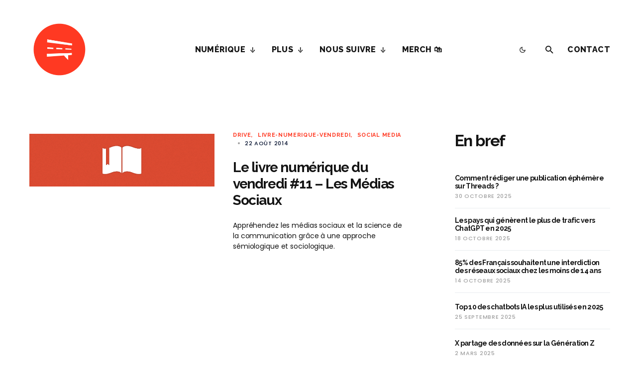

--- FILE ---
content_type: text/html; charset=UTF-8
request_url: https://boulevardduweb.com/tag/comprendre-les-medias-sociaux/
body_size: 20839
content:
<!doctype html>
<html lang="fr-FR" prefix="og: http://ogp.me/ns# fb: http://ogp.me/ns/fb#">
<head>
	<meta charset="UTF-8" />
	<meta name="viewport" content="width=device-width, initial-scale=1" />
	<link rel="profile" href="https://gmpg.org/xfn/11" />

	<meta name='robots' content='index, follow, max-image-preview:large, max-snippet:-1, max-video-preview:-1' />

<!-- Powered by Social Snap v1.4 - https://socialsnap.com/ -->
<meta property="og:type" content="article">
<meta property="og:title" content="">
<meta property="og:description" content="">
<meta property="og:url" content="https://boulevardduweb.com/tag/comprendre-les-medias-sociaux/">
<meta property="og:site_name" content="Boulevard du Web">
<meta property="og:updated_time" content="2014-09-05T07:18:31+04:00">
<meta property="article:publisher" content="https://www.facebook.com/bldweb">
<meta property="article:author" content="https://www.facebook.com/explorateur.digital.reunion/">
<meta property="og:image" content="">
<meta property="article:published_time" content="2014-08-22T10:57:10+04:00">
<meta property="article:modified_time" content="2014-09-05T07:18:31+04:00">
<meta property="fb:app_id" content="1923155921341058">
<!-- Powered by Social Snap v1.4 - https://socialsnap.com/ -->


	<!-- This site is optimized with the Yoast SEO plugin v25.6 - https://yoast.com/wordpress/plugins/seo/ -->
	<title>Archives des comprendre les médias sociaux - Boulevard du Web</title>
	<link rel="canonical" href="https://boulevardduweb.com/tag/comprendre-les-medias-sociaux/" />
	<meta property="og:locale" content="fr_FR" />
	<meta property="og:type" content="article" />
	<meta property="og:title" content="Archives des comprendre les médias sociaux - Boulevard du Web" />
	<meta property="og:url" content="https://boulevardduweb.com/tag/comprendre-les-medias-sociaux/" />
	<meta property="og:site_name" content="Boulevard du Web" />
	<meta property="og:image" content="https://boulevardduweb.com/wp-content/uploads/2021/08/fond-1024x576.png" />
	<meta property="og:image:width" content="1024" />
	<meta property="og:image:height" content="576" />
	<meta property="og:image:type" content="image/png" />
	<meta name="twitter:card" content="summary_large_image" />
	<meta name="twitter:site" content="@bldweb" />
	<!-- / Yoast SEO plugin. -->


<link rel='dns-prefetch' href='//www.googletagmanager.com' />
<link rel='dns-prefetch' href='//fonts.googleapis.com' />
<link href='https://fonts.gstatic.com' crossorigin rel='preconnect' />
<link rel="alternate" type="application/rss+xml" title="Boulevard du Web &raquo; Flux" href="https://boulevardduweb.com/feed/" />
<link rel="alternate" type="application/rss+xml" title="Boulevard du Web &raquo; Flux des commentaires" href="https://boulevardduweb.com/comments/feed/" />
<link rel="alternate" type="application/rss+xml" title="Boulevard du Web &raquo; Flux de l’étiquette comprendre les médias sociaux" href="https://boulevardduweb.com/tag/comprendre-les-medias-sociaux/feed/" />
<script>
window._wpemojiSettings = {"baseUrl":"https:\/\/s.w.org\/images\/core\/emoji\/15.0.3\/72x72\/","ext":".png","svgUrl":"https:\/\/s.w.org\/images\/core\/emoji\/15.0.3\/svg\/","svgExt":".svg","source":{"concatemoji":"https:\/\/boulevardduweb.com\/wp-includes\/js\/wp-emoji-release.min.js?ver=6.6.4"}};
/*! This file is auto-generated */
!function(i,n){var o,s,e;function c(e){try{var t={supportTests:e,timestamp:(new Date).valueOf()};sessionStorage.setItem(o,JSON.stringify(t))}catch(e){}}function p(e,t,n){e.clearRect(0,0,e.canvas.width,e.canvas.height),e.fillText(t,0,0);var t=new Uint32Array(e.getImageData(0,0,e.canvas.width,e.canvas.height).data),r=(e.clearRect(0,0,e.canvas.width,e.canvas.height),e.fillText(n,0,0),new Uint32Array(e.getImageData(0,0,e.canvas.width,e.canvas.height).data));return t.every(function(e,t){return e===r[t]})}function u(e,t,n){switch(t){case"flag":return n(e,"\ud83c\udff3\ufe0f\u200d\u26a7\ufe0f","\ud83c\udff3\ufe0f\u200b\u26a7\ufe0f")?!1:!n(e,"\ud83c\uddfa\ud83c\uddf3","\ud83c\uddfa\u200b\ud83c\uddf3")&&!n(e,"\ud83c\udff4\udb40\udc67\udb40\udc62\udb40\udc65\udb40\udc6e\udb40\udc67\udb40\udc7f","\ud83c\udff4\u200b\udb40\udc67\u200b\udb40\udc62\u200b\udb40\udc65\u200b\udb40\udc6e\u200b\udb40\udc67\u200b\udb40\udc7f");case"emoji":return!n(e,"\ud83d\udc26\u200d\u2b1b","\ud83d\udc26\u200b\u2b1b")}return!1}function f(e,t,n){var r="undefined"!=typeof WorkerGlobalScope&&self instanceof WorkerGlobalScope?new OffscreenCanvas(300,150):i.createElement("canvas"),a=r.getContext("2d",{willReadFrequently:!0}),o=(a.textBaseline="top",a.font="600 32px Arial",{});return e.forEach(function(e){o[e]=t(a,e,n)}),o}function t(e){var t=i.createElement("script");t.src=e,t.defer=!0,i.head.appendChild(t)}"undefined"!=typeof Promise&&(o="wpEmojiSettingsSupports",s=["flag","emoji"],n.supports={everything:!0,everythingExceptFlag:!0},e=new Promise(function(e){i.addEventListener("DOMContentLoaded",e,{once:!0})}),new Promise(function(t){var n=function(){try{var e=JSON.parse(sessionStorage.getItem(o));if("object"==typeof e&&"number"==typeof e.timestamp&&(new Date).valueOf()<e.timestamp+604800&&"object"==typeof e.supportTests)return e.supportTests}catch(e){}return null}();if(!n){if("undefined"!=typeof Worker&&"undefined"!=typeof OffscreenCanvas&&"undefined"!=typeof URL&&URL.createObjectURL&&"undefined"!=typeof Blob)try{var e="postMessage("+f.toString()+"("+[JSON.stringify(s),u.toString(),p.toString()].join(",")+"));",r=new Blob([e],{type:"text/javascript"}),a=new Worker(URL.createObjectURL(r),{name:"wpTestEmojiSupports"});return void(a.onmessage=function(e){c(n=e.data),a.terminate(),t(n)})}catch(e){}c(n=f(s,u,p))}t(n)}).then(function(e){for(var t in e)n.supports[t]=e[t],n.supports.everything=n.supports.everything&&n.supports[t],"flag"!==t&&(n.supports.everythingExceptFlag=n.supports.everythingExceptFlag&&n.supports[t]);n.supports.everythingExceptFlag=n.supports.everythingExceptFlag&&!n.supports.flag,n.DOMReady=!1,n.readyCallback=function(){n.DOMReady=!0}}).then(function(){return e}).then(function(){var e;n.supports.everything||(n.readyCallback(),(e=n.source||{}).concatemoji?t(e.concatemoji):e.wpemoji&&e.twemoji&&(t(e.twemoji),t(e.wpemoji)))}))}((window,document),window._wpemojiSettings);
</script>
<style id='wp-emoji-styles-inline-css'>

	img.wp-smiley, img.emoji {
		display: inline !important;
		border: none !important;
		box-shadow: none !important;
		height: 1em !important;
		width: 1em !important;
		margin: 0 0.07em !important;
		vertical-align: -0.1em !important;
		background: none !important;
		padding: 0 !important;
	}
</style>
<link rel='stylesheet' id='wp-block-library-css' href='https://boulevardduweb.com/wp-includes/css/dist/block-library/style.min.css?ver=6.6.4' media='all' />
<style id='activitypub-follow-me-style-inline-css'>
body.modal-open{overflow:hidden}.activitypub-modal__overlay{align-items:center;background-color:rgba(0,0,0,.5);bottom:0;color:initial;display:flex;justify-content:center;left:0;padding:1rem;position:fixed;right:0;top:0;z-index:100000}.activitypub-modal__overlay.compact{align-items:flex-start;background-color:transparent;bottom:auto;justify-content:flex-start;left:auto;padding:0;position:absolute;right:auto;top:auto;z-index:100}.activitypub-modal__overlay[hidden]{display:none}.activitypub-modal__frame{animation:activitypub-modal-appear .2s ease-out;background-color:var(--wp--preset--color--white,#fff);border-radius:8px;box-shadow:0 5px 15px rgba(0,0,0,.3);display:flex;flex-direction:column;max-height:calc(100vh - 2rem);max-width:660px;overflow:hidden;width:100%}.compact .activitypub-modal__frame{box-shadow:0 2px 8px rgba(0,0,0,.1);max-height:300px;max-width:-moz-min-content;max-width:min-content;min-width:250px;width:auto}.activitypub-modal__header{align-items:center;border-bottom:1px solid var(--wp--preset--color--light-gray,#f0f0f0);display:flex;flex-shrink:0;justify-content:space-between;padding:2rem 2rem 1.5rem}.compact .activitypub-modal__header{display:none}.activitypub-modal__header .activitypub-modal__close{align-items:center;border:none;cursor:pointer;display:flex;justify-content:center;padding:.5rem;width:auto}.activitypub-modal__header .activitypub-modal__close:active{border:none;padding:.5rem}.activitypub-modal__title{font-size:130%;font-weight:600;line-height:1.4;margin:0!important}.activitypub-modal__content{overflow-y:auto}@keyframes activitypub-modal-appear{0%{opacity:0;transform:translateY(20px)}to{opacity:1;transform:translateY(0)}}.activitypub-follow-me-block-wrapper{display:block;margin:1rem 0;position:relative}.activitypub-follow-me-block-wrapper .activitypub-profile{padding:1rem 0}.activitypub-follow-me-block-wrapper .activitypub-profile__body{display:flex;flex-wrap:wrap}.activitypub-follow-me-block-wrapper .activitypub-profile__avatar{border-radius:50%;height:75px;margin-right:1rem;-o-object-fit:cover;object-fit:cover;width:75px}.activitypub-follow-me-block-wrapper .activitypub-profile__content{align-items:center;display:flex;flex:1;flex-wrap:wrap;justify-content:space-between;min-width:0}.activitypub-follow-me-block-wrapper .activitypub-profile__info{display:block;flex:1;min-width:0}.activitypub-follow-me-block-wrapper .activitypub-profile__name{font-size:1.25em;overflow:hidden;text-overflow:ellipsis;white-space:nowrap}.activitypub-follow-me-block-wrapper .activitypub-profile__handle,.activitypub-follow-me-block-wrapper .activitypub-profile__name{color:inherit;line-height:1.2;overflow:hidden;text-overflow:ellipsis;white-space:nowrap}.activitypub-follow-me-block-wrapper .activitypub-profile div.wp-block-button{align-items:center;display:flex;margin:0 0 0 1rem}.activitypub-follow-me-block-wrapper .activitypub-profile .wp-block-button__link{margin:0}.activitypub-follow-me-block-wrapper .activitypub-profile .is-small{font-size:.8rem;padding:.25rem .5rem}.activitypub-follow-me-block-wrapper .activitypub-profile .is-compact{font-size:.9rem;padding:.4rem .8rem}.activitypub-follow-me-block-wrapper:not(.is-style-button-only):not(.is-style-profile) .activitypub-profile__bio,.activitypub-follow-me-block-wrapper:not(.is-style-button-only):not(.is-style-profile) .activitypub-profile__stats{display:none}.activitypub-follow-me-block-wrapper.is-style-button-only .activitypub-profile{padding:0}.activitypub-follow-me-block-wrapper.is-style-button-only .activitypub-profile__body{display:block;padding:0}.activitypub-follow-me-block-wrapper.is-style-button-only .activitypub-profile__content{display:inline}.activitypub-follow-me-block-wrapper.is-style-button-only div.wp-block-button{display:inline-block;margin:0}.activitypub-follow-me-block-wrapper.is-style-button-only .activitypub-profile__avatar,.activitypub-follow-me-block-wrapper.is-style-button-only .activitypub-profile__bio,.activitypub-follow-me-block-wrapper.is-style-button-only .activitypub-profile__handle,.activitypub-follow-me-block-wrapper.is-style-button-only .activitypub-profile__name,.activitypub-follow-me-block-wrapper.is-style-button-only .activitypub-profile__stats{display:none}.activitypub-follow-me-block-wrapper.is-style-profile{border-radius:8px;box-shadow:0 2px 8px rgba(0,0,0,.1);overflow:hidden}.activitypub-follow-me-block-wrapper.is-style-profile .activitypub-profile,.activitypub-follow-me-block-wrapper.is-style-profile.has-background .activitypub-profile{padding:0}.activitypub-follow-me-block-wrapper.is-style-profile .activitypub-profile__header{background-color:#ccc;background-position:50%;background-size:cover;height:120px;width:100%}.activitypub-follow-me-block-wrapper.is-style-profile .activitypub-profile__body{padding:1rem}.activitypub-follow-me-block-wrapper.is-style-profile .activitypub-profile__avatar{height:64px;width:64px}.activitypub-follow-me-block-wrapper.is-style-profile .activitypub-profile__content{flex:1;min-width:0}.activitypub-follow-me-block-wrapper.is-style-profile .activitypub-profile__name{margin-bottom:.25rem}.activitypub-follow-me-block-wrapper.is-style-profile .activitypub-profile__bio{font-size:90%;line-height:1.4;margin-top:16px;width:100%}.activitypub-follow-me-block-wrapper.is-style-profile .activitypub-profile__bio p{margin:0 0 .5rem}.activitypub-follow-me-block-wrapper.is-style-profile .activitypub-profile__bio p:last-child{margin-bottom:0}.activitypub-follow-me-block-wrapper.is-style-profile .activitypub-profile__stats{display:flex;font-size:.9em;gap:16px;margin-top:1rem;width:100%}.activitypub-follow-me-block-wrapper.has-background .activitypub-profile,.activitypub-follow-me-block-wrapper.has-border .activitypub-profile{padding-left:1rem;padding-right:1rem}.activitypub-dialog__section{border-bottom:1px solid var(--wp--preset--color--light-gray,#f0f0f0);padding:1.5rem 2rem}.activitypub-dialog__section:last-child{border-bottom:none;padding-bottom:2rem}.activitypub-dialog__section h4{font-size:110%;margin-bottom:.5rem;margin-top:0}.activitypub-dialog__description{color:inherit;font-size:95%;margin-bottom:1rem}.activitypub-dialog__button-group{display:flex;margin-bottom:.5rem;width:100%}.activitypub-dialog__button-group input[type]{border:1px solid var(--wp--preset--color--gray,#e2e4e7);border-radius:4px 0 0 4px;flex:1;line-height:1;margin:0}.activitypub-dialog__button-group input[type]::-moz-placeholder{opacity:.5}.activitypub-dialog__button-group input[type]::placeholder{opacity:.5}.activitypub-dialog__button-group input[type][aria-invalid=true]{border-color:var(--wp--preset--color--vivid-red)}.activitypub-dialog__button-group button{border-radius:0 4px 4px 0!important;margin-left:-1px!important;min-width:22.5%;width:auto}.activitypub-dialog__error{color:var(--wp--preset--color--vivid-red);font-size:90%;margin-top:.5rem}

</style>
<link rel='stylesheet' id='activitypub-followers-style-css' href='https://boulevardduweb.com/wp-content/plugins/activitypub/build/followers/style-index.css?ver=2.0.1' media='all' />
<style id='activitypub-reactions-style-inline-css'>
body.modal-open{overflow:hidden}.activitypub-modal__overlay{align-items:center;background-color:rgba(0,0,0,.5);bottom:0;color:initial;display:flex;justify-content:center;left:0;padding:1rem;position:fixed;right:0;top:0;z-index:100000}.activitypub-modal__overlay.compact{align-items:flex-start;background-color:transparent;bottom:auto;justify-content:flex-start;left:auto;padding:0;position:absolute;right:auto;top:auto;z-index:100}.activitypub-modal__overlay[hidden]{display:none}.activitypub-modal__frame{animation:activitypub-modal-appear .2s ease-out;background-color:var(--wp--preset--color--white,#fff);border-radius:8px;box-shadow:0 5px 15px rgba(0,0,0,.3);display:flex;flex-direction:column;max-height:calc(100vh - 2rem);max-width:660px;overflow:hidden;width:100%}.compact .activitypub-modal__frame{box-shadow:0 2px 8px rgba(0,0,0,.1);max-height:300px;max-width:-moz-min-content;max-width:min-content;min-width:250px;width:auto}.activitypub-modal__header{align-items:center;border-bottom:1px solid var(--wp--preset--color--light-gray,#f0f0f0);display:flex;flex-shrink:0;justify-content:space-between;padding:2rem 2rem 1.5rem}.compact .activitypub-modal__header{display:none}.activitypub-modal__header .activitypub-modal__close{align-items:center;border:none;cursor:pointer;display:flex;justify-content:center;padding:.5rem;width:auto}.activitypub-modal__header .activitypub-modal__close:active{border:none;padding:.5rem}.activitypub-modal__title{font-size:130%;font-weight:600;line-height:1.4;margin:0!important}.activitypub-modal__content{overflow-y:auto}@keyframes activitypub-modal-appear{0%{opacity:0;transform:translateY(20px)}to{opacity:1;transform:translateY(0)}}.wp-block-activitypub-reactions{margin-bottom:2rem;margin-top:2rem;position:relative}.wp-block-activitypub-reactions.has-background,.wp-block-activitypub-reactions.has-border{box-sizing:border-box;padding:2rem}.wp-block-activitypub-reactions .activitypub-reactions{display:flex;flex-direction:column;flex-wrap:wrap}.wp-block-activitypub-reactions .reaction-group{align-items:center;display:flex;gap:.75rem;justify-content:flex-start;margin:.5em 0;position:relative;width:100%}@media(max-width:782px){.wp-block-activitypub-reactions .reaction-group:has(.reaction-avatars:not(:empty)){justify-content:space-between}}.wp-block-activitypub-reactions .reaction-group .reaction-avatars{align-items:center;display:flex;flex-direction:row;list-style:none;margin:0!important;padding:0}.wp-block-activitypub-reactions .reaction-group .reaction-avatars li{margin:0 -10px 0 0;padding:0;transition:transform .2s ease}.wp-block-activitypub-reactions .reaction-group .reaction-avatars li:not([hidden]):not(:has(~li:not([hidden]))){margin-right:0}.wp-block-activitypub-reactions .reaction-group .reaction-avatars li:hover{transform:translateY(-2px);z-index:2}.wp-block-activitypub-reactions .reaction-group .reaction-avatars li a{border-radius:50%;box-shadow:none;display:block;line-height:1;text-decoration:none}.wp-block-activitypub-reactions .reaction-group .reaction-avatar{max-height:32px;max-width:32px;overflow:hidden;-moz-force-broken-image-icon:1;border:.5px solid var(--wp--preset--color--contrast,hsla(0,0%,100%,.8));border-radius:50%;box-shadow:0 0 0 .5px hsla(0,0%,100%,.8),0 1px 3px rgba(0,0,0,.2);transition:transform .6s cubic-bezier(.34,1.56,.64,1);will-change:transform}.wp-block-activitypub-reactions .reaction-group .reaction-avatar:focus-visible,.wp-block-activitypub-reactions .reaction-group .reaction-avatar:hover{position:relative;transform:translateY(-5px);z-index:1}.wp-block-activitypub-reactions .reaction-group .reaction-label{align-items:center;background:none;border:none;border-radius:4px;color:currentColor;display:flex;flex:0 0 auto;font-size:70%;gap:.25rem;padding:.25rem .5rem;text-decoration:none;transition:background-color .2s ease;white-space:nowrap}.wp-block-activitypub-reactions .reaction-group .reaction-label:hover{background-color:rgba(0,0,0,.05);color:currentColor}.wp-block-activitypub-reactions .reaction-group .reaction-label:focus:not(:disabled){box-shadow:none;outline:1px solid currentColor;outline-offset:2px}.reactions-list{list-style:none;margin:0!important;padding:.5rem}.components-popover__content>.reactions-list{padding:0}.reactions-list .reaction-item{margin:0 0 .5rem}.reactions-list .reaction-item:last-child{margin-bottom:0}.reactions-list .reaction-item a{align-items:center;border-radius:4px;box-shadow:none;color:inherit;display:flex;gap:.75rem;padding:.5rem;text-decoration:none;transition:background-color .2s ease}.reactions-list .reaction-item a:hover{background-color:rgba(0,0,0,.03)}.reactions-list .reaction-item img{border:1px solid var(--wp--preset--color--light-gray,#f0f0f0);border-radius:50%;box-shadow:none;height:36px;width:36px}.reactions-list .reaction-item .reaction-name{font-size:75%}.components-popover__content{box-shadow:0 2px 8px rgba(0,0,0,.1);max-height:300px;max-width:-moz-min-content;max-width:min-content;min-width:250px;padding:.5rem;width:auto}

</style>
<style id='activitypub-reply-style-inline-css'>
.activitypub-embed{background:#fff;border:1px solid #e6e6e6;border-radius:12px;font-family:-apple-system,BlinkMacSystemFont,Segoe UI,Roboto,Helvetica,Arial,sans-serif;max-width:100%;padding:0}.activitypub-reply-block .activitypub-embed{margin:1em 0}.activitypub-embed-header{align-items:center;display:flex;gap:10px;padding:15px}.activitypub-embed-header img{border-radius:50%;height:48px;width:48px}.activitypub-embed-header-text{flex-grow:1}.activitypub-embed-header-text h2{color:#000;font-size:15px;font-weight:600;margin:0;padding:0}.activitypub-embed-header-text .ap-account{color:#687684;font-size:14px;text-decoration:none}.activitypub-embed-content{padding:0 15px 15px}.activitypub-embed-content .ap-title{color:#000;font-size:23px;font-weight:600;margin:0 0 10px;padding:0}.activitypub-embed-content .ap-subtitle{color:#000;font-size:15px;margin:0 0 15px}.activitypub-embed-content .ap-preview{border:1px solid #e6e6e6}.activitypub-embed-content .ap-preview img{display:block;height:auto}.activitypub-embed-content .ap-preview{border-radius:8px;box-sizing:border-box;display:grid;gap:2px;grid-template-columns:1fr 1fr;grid-template-rows:1fr 1fr;margin:1em 0 0;min-height:64px;overflow:hidden;position:relative;width:100%}.activitypub-embed-content .ap-preview.layout-1{grid-template-columns:1fr;grid-template-rows:1fr}.activitypub-embed-content .ap-preview.layout-2{aspect-ratio:auto;grid-template-rows:1fr;height:auto}.activitypub-embed-content .ap-preview.layout-3>img:first-child{grid-row:span 2}.activitypub-embed-content .ap-preview img{border:0;box-sizing:border-box;display:inline-block;height:100%;-o-object-fit:cover;object-fit:cover;overflow:hidden;position:relative;width:100%}.activitypub-embed-content .ap-preview audio,.activitypub-embed-content .ap-preview video{display:block;grid-column:1/span 2;max-width:100%}.activitypub-embed-content .ap-preview audio{width:100%}.activitypub-embed-content .ap-preview-text{padding:15px}.activitypub-embed-meta{border-top:1px solid #e6e6e6;color:#687684;display:flex;font-size:13px;gap:15px;padding:15px}.activitypub-embed-meta .ap-stat{align-items:center;display:flex;gap:5px}@media only screen and (max-width:399px){.activitypub-embed-meta span.ap-stat{display:none!important}}.activitypub-embed-meta a.ap-stat{color:inherit;text-decoration:none}.activitypub-embed-meta strong{color:#000;font-weight:600}.activitypub-embed-meta .ap-stat-label{color:#687684}.wp-block-activitypub-reply .components-spinner{height:12px;margin-bottom:0;margin-top:0;width:12px}

</style>
<style id='classic-theme-styles-inline-css'>
/*! This file is auto-generated */
.wp-block-button__link{color:#fff;background-color:#32373c;border-radius:9999px;box-shadow:none;text-decoration:none;padding:calc(.667em + 2px) calc(1.333em + 2px);font-size:1.125em}.wp-block-file__button{background:#32373c;color:#fff;text-decoration:none}
</style>
<style id='global-styles-inline-css'>
:root{--wp--preset--aspect-ratio--square: 1;--wp--preset--aspect-ratio--4-3: 4/3;--wp--preset--aspect-ratio--3-4: 3/4;--wp--preset--aspect-ratio--3-2: 3/2;--wp--preset--aspect-ratio--2-3: 2/3;--wp--preset--aspect-ratio--16-9: 16/9;--wp--preset--aspect-ratio--9-16: 9/16;--wp--preset--color--black: #000000;--wp--preset--color--cyan-bluish-gray: #abb8c3;--wp--preset--color--white: #FFFFFF;--wp--preset--color--pale-pink: #f78da7;--wp--preset--color--vivid-red: #cf2e2e;--wp--preset--color--luminous-vivid-orange: #ff6900;--wp--preset--color--luminous-vivid-amber: #fcb900;--wp--preset--color--light-green-cyan: #7bdcb5;--wp--preset--color--vivid-green-cyan: #00d084;--wp--preset--color--pale-cyan-blue: #8ed1fc;--wp--preset--color--vivid-cyan-blue: #0693e3;--wp--preset--color--vivid-purple: #9b51e0;--wp--preset--color--blue: #59BACC;--wp--preset--color--green: #58AD69;--wp--preset--color--orange: #FFBC49;--wp--preset--color--red: #e32c26;--wp--preset--color--gray-50: #f8f9fa;--wp--preset--color--gray-100: #f8f9fb;--wp--preset--color--gray-200: #e9ecef;--wp--preset--color--secondary: #818181;--wp--preset--color--primary: #141414;--wp--preset--color--accent: #ae856c;--wp--preset--gradient--vivid-cyan-blue-to-vivid-purple: linear-gradient(135deg,rgba(6,147,227,1) 0%,rgb(155,81,224) 100%);--wp--preset--gradient--light-green-cyan-to-vivid-green-cyan: linear-gradient(135deg,rgb(122,220,180) 0%,rgb(0,208,130) 100%);--wp--preset--gradient--luminous-vivid-amber-to-luminous-vivid-orange: linear-gradient(135deg,rgba(252,185,0,1) 0%,rgba(255,105,0,1) 100%);--wp--preset--gradient--luminous-vivid-orange-to-vivid-red: linear-gradient(135deg,rgba(255,105,0,1) 0%,rgb(207,46,46) 100%);--wp--preset--gradient--very-light-gray-to-cyan-bluish-gray: linear-gradient(135deg,rgb(238,238,238) 0%,rgb(169,184,195) 100%);--wp--preset--gradient--cool-to-warm-spectrum: linear-gradient(135deg,rgb(74,234,220) 0%,rgb(151,120,209) 20%,rgb(207,42,186) 40%,rgb(238,44,130) 60%,rgb(251,105,98) 80%,rgb(254,248,76) 100%);--wp--preset--gradient--blush-light-purple: linear-gradient(135deg,rgb(255,206,236) 0%,rgb(152,150,240) 100%);--wp--preset--gradient--blush-bordeaux: linear-gradient(135deg,rgb(254,205,165) 0%,rgb(254,45,45) 50%,rgb(107,0,62) 100%);--wp--preset--gradient--luminous-dusk: linear-gradient(135deg,rgb(255,203,112) 0%,rgb(199,81,192) 50%,rgb(65,88,208) 100%);--wp--preset--gradient--pale-ocean: linear-gradient(135deg,rgb(255,245,203) 0%,rgb(182,227,212) 50%,rgb(51,167,181) 100%);--wp--preset--gradient--electric-grass: linear-gradient(135deg,rgb(202,248,128) 0%,rgb(113,206,126) 100%);--wp--preset--gradient--midnight: linear-gradient(135deg,rgb(2,3,129) 0%,rgb(40,116,252) 100%);--wp--preset--font-size--small: 13px;--wp--preset--font-size--medium: 20px;--wp--preset--font-size--large: 36px;--wp--preset--font-size--x-large: 42px;--wp--preset--spacing--20: 0.44rem;--wp--preset--spacing--30: 0.67rem;--wp--preset--spacing--40: 1rem;--wp--preset--spacing--50: 1.5rem;--wp--preset--spacing--60: 2.25rem;--wp--preset--spacing--70: 3.38rem;--wp--preset--spacing--80: 5.06rem;--wp--preset--shadow--natural: 6px 6px 9px rgba(0, 0, 0, 0.2);--wp--preset--shadow--deep: 12px 12px 50px rgba(0, 0, 0, 0.4);--wp--preset--shadow--sharp: 6px 6px 0px rgba(0, 0, 0, 0.2);--wp--preset--shadow--outlined: 6px 6px 0px -3px rgba(255, 255, 255, 1), 6px 6px rgba(0, 0, 0, 1);--wp--preset--shadow--crisp: 6px 6px 0px rgba(0, 0, 0, 1);}:where(.is-layout-flex){gap: 0.5em;}:where(.is-layout-grid){gap: 0.5em;}body .is-layout-flex{display: flex;}.is-layout-flex{flex-wrap: wrap;align-items: center;}.is-layout-flex > :is(*, div){margin: 0;}body .is-layout-grid{display: grid;}.is-layout-grid > :is(*, div){margin: 0;}:where(.wp-block-columns.is-layout-flex){gap: 2em;}:where(.wp-block-columns.is-layout-grid){gap: 2em;}:where(.wp-block-post-template.is-layout-flex){gap: 1.25em;}:where(.wp-block-post-template.is-layout-grid){gap: 1.25em;}.has-black-color{color: var(--wp--preset--color--black) !important;}.has-cyan-bluish-gray-color{color: var(--wp--preset--color--cyan-bluish-gray) !important;}.has-white-color{color: var(--wp--preset--color--white) !important;}.has-pale-pink-color{color: var(--wp--preset--color--pale-pink) !important;}.has-vivid-red-color{color: var(--wp--preset--color--vivid-red) !important;}.has-luminous-vivid-orange-color{color: var(--wp--preset--color--luminous-vivid-orange) !important;}.has-luminous-vivid-amber-color{color: var(--wp--preset--color--luminous-vivid-amber) !important;}.has-light-green-cyan-color{color: var(--wp--preset--color--light-green-cyan) !important;}.has-vivid-green-cyan-color{color: var(--wp--preset--color--vivid-green-cyan) !important;}.has-pale-cyan-blue-color{color: var(--wp--preset--color--pale-cyan-blue) !important;}.has-vivid-cyan-blue-color{color: var(--wp--preset--color--vivid-cyan-blue) !important;}.has-vivid-purple-color{color: var(--wp--preset--color--vivid-purple) !important;}.has-black-background-color{background-color: var(--wp--preset--color--black) !important;}.has-cyan-bluish-gray-background-color{background-color: var(--wp--preset--color--cyan-bluish-gray) !important;}.has-white-background-color{background-color: var(--wp--preset--color--white) !important;}.has-pale-pink-background-color{background-color: var(--wp--preset--color--pale-pink) !important;}.has-vivid-red-background-color{background-color: var(--wp--preset--color--vivid-red) !important;}.has-luminous-vivid-orange-background-color{background-color: var(--wp--preset--color--luminous-vivid-orange) !important;}.has-luminous-vivid-amber-background-color{background-color: var(--wp--preset--color--luminous-vivid-amber) !important;}.has-light-green-cyan-background-color{background-color: var(--wp--preset--color--light-green-cyan) !important;}.has-vivid-green-cyan-background-color{background-color: var(--wp--preset--color--vivid-green-cyan) !important;}.has-pale-cyan-blue-background-color{background-color: var(--wp--preset--color--pale-cyan-blue) !important;}.has-vivid-cyan-blue-background-color{background-color: var(--wp--preset--color--vivid-cyan-blue) !important;}.has-vivid-purple-background-color{background-color: var(--wp--preset--color--vivid-purple) !important;}.has-black-border-color{border-color: var(--wp--preset--color--black) !important;}.has-cyan-bluish-gray-border-color{border-color: var(--wp--preset--color--cyan-bluish-gray) !important;}.has-white-border-color{border-color: var(--wp--preset--color--white) !important;}.has-pale-pink-border-color{border-color: var(--wp--preset--color--pale-pink) !important;}.has-vivid-red-border-color{border-color: var(--wp--preset--color--vivid-red) !important;}.has-luminous-vivid-orange-border-color{border-color: var(--wp--preset--color--luminous-vivid-orange) !important;}.has-luminous-vivid-amber-border-color{border-color: var(--wp--preset--color--luminous-vivid-amber) !important;}.has-light-green-cyan-border-color{border-color: var(--wp--preset--color--light-green-cyan) !important;}.has-vivid-green-cyan-border-color{border-color: var(--wp--preset--color--vivid-green-cyan) !important;}.has-pale-cyan-blue-border-color{border-color: var(--wp--preset--color--pale-cyan-blue) !important;}.has-vivid-cyan-blue-border-color{border-color: var(--wp--preset--color--vivid-cyan-blue) !important;}.has-vivid-purple-border-color{border-color: var(--wp--preset--color--vivid-purple) !important;}.has-vivid-cyan-blue-to-vivid-purple-gradient-background{background: var(--wp--preset--gradient--vivid-cyan-blue-to-vivid-purple) !important;}.has-light-green-cyan-to-vivid-green-cyan-gradient-background{background: var(--wp--preset--gradient--light-green-cyan-to-vivid-green-cyan) !important;}.has-luminous-vivid-amber-to-luminous-vivid-orange-gradient-background{background: var(--wp--preset--gradient--luminous-vivid-amber-to-luminous-vivid-orange) !important;}.has-luminous-vivid-orange-to-vivid-red-gradient-background{background: var(--wp--preset--gradient--luminous-vivid-orange-to-vivid-red) !important;}.has-very-light-gray-to-cyan-bluish-gray-gradient-background{background: var(--wp--preset--gradient--very-light-gray-to-cyan-bluish-gray) !important;}.has-cool-to-warm-spectrum-gradient-background{background: var(--wp--preset--gradient--cool-to-warm-spectrum) !important;}.has-blush-light-purple-gradient-background{background: var(--wp--preset--gradient--blush-light-purple) !important;}.has-blush-bordeaux-gradient-background{background: var(--wp--preset--gradient--blush-bordeaux) !important;}.has-luminous-dusk-gradient-background{background: var(--wp--preset--gradient--luminous-dusk) !important;}.has-pale-ocean-gradient-background{background: var(--wp--preset--gradient--pale-ocean) !important;}.has-electric-grass-gradient-background{background: var(--wp--preset--gradient--electric-grass) !important;}.has-midnight-gradient-background{background: var(--wp--preset--gradient--midnight) !important;}.has-small-font-size{font-size: var(--wp--preset--font-size--small) !important;}.has-medium-font-size{font-size: var(--wp--preset--font-size--medium) !important;}.has-large-font-size{font-size: var(--wp--preset--font-size--large) !important;}.has-x-large-font-size{font-size: var(--wp--preset--font-size--x-large) !important;}
:where(.wp-block-post-template.is-layout-flex){gap: 1.25em;}:where(.wp-block-post-template.is-layout-grid){gap: 1.25em;}
:where(.wp-block-columns.is-layout-flex){gap: 2em;}:where(.wp-block-columns.is-layout-grid){gap: 2em;}
:root :where(.wp-block-pullquote){font-size: 1.5em;line-height: 1.6;}
</style>
<link rel='stylesheet' id='sbttb-fonts-css' href='https://boulevardduweb.com/wp-content/plugins/smooth-back-to-top-button/assets/css/sbttb-fonts.css?ver=1.2' media='all' />
<link rel='stylesheet' id='sbttb-style-css' href='https://boulevardduweb.com/wp-content/plugins/smooth-back-to-top-button/assets/css/smooth-back-to-top-button.css?ver=1.2' media='all' />
<link rel='stylesheet' id='widgetopts-styles-css' href='https://boulevardduweb.com/wp-content/plugins/widget-options/assets/css/widget-options.css?ver=4.1.3' media='all' />
<link rel='stylesheet' id='bwdbpl-blog-bootstrap-css' href='https://boulevardduweb.com/wp-content/plugins/blog-post-list/assets/public/css/bootstrap.css?ver=1.0' media='all' />
<link rel='stylesheet' id='bwdbpl-blog-font-awesome-css' href='https://boulevardduweb.com/wp-content/plugins/blog-post-list/assets/public/css/all.min.css?ver=1.0' media='all' />
<link rel='stylesheet' id='bwdbpl-blog-blog-main-css' href='https://boulevardduweb.com/wp-content/plugins/blog-post-list/assets/public/css/blog-main.css?ver=1.0' media='all' />
<link rel='stylesheet' id='bwdbpl-blog-responsive-css' href='https://boulevardduweb.com/wp-content/plugins/blog-post-list/assets/public/css/responsive.css?ver=1.0' media='all' />
<link rel='stylesheet' id='csco-styles-css' href='https://boulevardduweb.com/wp-content/themes/schematic/style.css?ver=1.0.7' media='all' />
<link rel='stylesheet' id='csco_child_css-css' href='https://boulevardduweb.com/wp-content/themes/schematic-child/style.css?ver=1.0.0' media='all' />
<link rel='stylesheet' id='ekit-widget-styles-css' href='https://boulevardduweb.com/wp-content/plugins/elementskit-lite/widgets/init/assets/css/widget-styles.css?ver=3.7.5' media='all' />
<link rel='stylesheet' id='ekit-responsive-css' href='https://boulevardduweb.com/wp-content/plugins/elementskit-lite/widgets/init/assets/css/responsive.css?ver=3.7.5' media='all' />
<link crossorigin="anonymous" rel='stylesheet' id='9dac92135258ecb9ec706ab919db92c0-css' href='https://fonts.googleapis.com/css?family=Raleway%3A400%2C400i%2C700%2C600%2C500%2C800&#038;subset=latin%2Clatin-ext%2Ccyrillic%2Ccyrillic-ext%2Cvietnamese&#038;display=swap&#038;ver=1.0.7' media='all' />
<link crossorigin="anonymous" rel='stylesheet' id='e32ea7f28fc43734a0c1ae15eb52091f-css' href='https://fonts.googleapis.com/css?family=Syne%3A600%2C500%2C400%2C700&#038;subset=latin%2Clatin-ext%2Ccyrillic%2Ccyrillic-ext%2Cvietnamese&#038;display=swap&#038;ver=1.0.7' media='all' />
<link crossorigin="anonymous" rel='stylesheet' id='384d1eafca397585cda5b9357e194fa7-css' href='https://fonts.googleapis.com/css?family=Poppins%3A500%2C400%2C600%2C700%2C400i&#038;subset=latin%2Clatin-ext%2Ccyrillic%2Ccyrillic-ext%2Cvietnamese&#038;display=swap&#038;ver=1.0.7' media='all' />
<style id='csco-customizer-output-styles-inline-css'>
:root, [data-site-scheme="default"]{--cs-color-site-background:#ffffff;--cs-color-header-background:#ffffff;--cs-color-submenu-background:#020f2d;--cs-color-search-background:#020f2d;--cs-color-fullscreen-menu-background:#020f2d;--cs-color-offcanvas-background:#f8f8f8;--cs-color-footer-background:#ffffff;}:root, [data-scheme="default"]{--cs-color-overlay-background:rgba(0,0,0,0.5);--cs-color-accent:#ff3922;--cs-color-button-contrast-secondary-hover:#ff3922;--cs-color-secondary:#a1a1a1;--cs-palette-color-secondary:#a1a1a1;--cs-color-link:#ff3922;--cs-color-link-hover:#141414;--cs-color-button:#ff3922;--cs-color-button-contrast:#ff3922;--cs-color-button-hover:#3e3e3e;--cs-color-button-hover-contrast:#ffffff;--cs-color-category-contrast:#ff3922;--cs-color-category-hover-contrast:#a1a1a1;--cs-color-post-meta:#020f2d;--cs-color-post-meta-link:#141414;--cs-color-post-meta-link-hover:#818181;--cs-color-badge-primary:#020f2d;--cs-color-badge-secondary:#ededed;--cs-color-badge-success:#8EB096;--cs-color-badge-danger:#b39295;--cs-color-badge-warning:#cac6b4;--cs-color-badge-info:#89AFB5;--cs-color-badge-dark:#020f2d;--cs-color-badge-light:#fafafa;}[data-scheme="default"] [class*="-badge"][class*="-primary"]{--cs-color-badge-dark-contrast:#ffffff;}[data-scheme="default"] [class*="-badge"][class*="-secondary"]{--cs-color-badge-light-contrast:#7a7a7a;}[data-scheme="default"] [class*="-badge"][class*="-success"]{--cs-color-badge-dark-contrast:#ffffff;}[data-scheme="default"] [class*="-badge"][class*="-danger"]{--cs-color-badge-dark-contrast:#ffffff;}[data-scheme="default"] [class*="-badge"][class*="-warning"]{--cs-color-badge-dark-contrast:#ffffff;}[data-scheme="default"] [class*="-badge"][class*="-info"]{--cs-color-badge-dark-contrast:#ffffff;}[data-scheme="default"] [class*="-badge"][class*="-dark"]{--cs-color-badge-dark-contrast:#ffffff;}[data-scheme="default"] [class*="-badge"][class*="-light"]{--cs-color-badge-light-contrast:#020f2d;}[data-site-scheme="dark"]{--cs-color-site-background:#020f2d;--cs-color-header-background:#020f2d;--cs-color-submenu-background:#292929;--cs-color-search-background:#292929;--cs-color-multi-column-background:#292929;--cs-color-fullscreen-menu-background:#292929;--cs-color-offcanvas-background:#1c1c1c;--cs-color-footer-background:#020f2d;--cs-color-link:#ff3922;--cs-color-link-hover:#a1a1a1;}[data-scheme="dark"]{--cs-color-accent:#A1A1A1;--cs-color-button-contrast-secondary-hover:#A1A1A1;--cs-color-secondary:#a1a1a1;--cs-palette-color-secondary:#a1a1a1;--cs-color-button:#ffffff;--cs-color-button-contrast:#ff3922;--cs-color-button-hover:#ff3922;--cs-color-button-hover-contrast:#141414;--cs-color-category-contrast:#ff3922;--cs-color-category-hover-contrast:#a1a1a1;--cs-color-post-meta:#ff3922;--cs-color-post-meta-link:#ff3922;--cs-color-post-meta-link-hover:#818181;--cs-color-badge-primary:#000000;--cs-color-badge-secondary:#ededed;--cs-color-badge-success:#8EB096;--cs-color-badge-danger:#b39295;--cs-color-badge-warning:#cac6b4;--cs-color-badge-info:#89AFB5;--cs-color-badge-dark:rgba(255,255,255,0.7);--cs-color-badge-light:rgb(238,238,238);}[data-scheme="dark"] [class*="-badge"][class*="-primary"]{--cs-color-badge-dark-contrast:#ffffff;}[data-scheme="dark"] [class*="-badge"][class*="-secondary"]{--cs-color-badge-light-contrast:#7a7a7a;}[data-scheme="dark"] [class*="-badge"][class*="-success"]{--cs-color-badge-dark-contrast:#ffffff;}[data-scheme="dark"] [class*="-badge"][class*="-danger"]{--cs-color-badge-dark-contrast:#ffffff;}[data-scheme="dark"] [class*="-badge"][class*="-warning"]{--cs-color-badge-dark-contrast:#ffffff;}[data-scheme="dark"] [class*="-badge"][class*="-info"]{--cs-color-badge-dark-contrast:#ffffff;}[data-scheme="dark"] [class*="-badge"][class*="-dark"]{--cs-color-badge-dark-contrast:#ffffff;}[data-scheme="dark"] [class*="-badge"][class*="-light"]{--cs-color-badge-light-contrast:#020202;}:root{--cs-layout-elements-border-radius:4px;--cs-thumbnail-border-radius:0px;--cs-button-border-radius:50px;--cs-pagination-border-radius:50px;--cs-badge-border-radius:50px;--cs-tag-border-radius:50px;--cs-header-initial-height:200px;--cs-header-height:60px;}.cs-posts-area__home.cs-posts-area__grid{--cs-posts-area-grid-columns:3;--cs-posts-area-grid-column-gap:64px;}.cs-posts-area__home{--cs-posts-area-grid-row-gap:64px;}.cs-posts-area__archive{--cs-posts-area-grid-row-gap:64px;}@media (max-width: 1584.98px){.cs-posts-area__home.cs-posts-area__grid{--cs-posts-area-grid-columns:3;--cs-posts-area-grid-column-gap:64px;}.cs-posts-area__home{--cs-posts-area-grid-row-gap:64px;}.cs-posts-area__archive{--cs-posts-area-grid-row-gap:64px;}}@media (max-width: 1279.98px){.cs-posts-area__home.cs-posts-area__grid{--cs-posts-area-grid-columns:3;--cs-posts-area-grid-column-gap:40px;}.cs-posts-area__home{--cs-posts-area-grid-row-gap:40px;}.cs-posts-area__archive{--cs-posts-area-grid-row-gap:40px;}}@media (max-width: 575.98px){.cs-posts-area__home.cs-posts-area__grid{--cs-posts-area-grid-columns:1;--cs-posts-area-grid-column-gap:40px;}.cs-posts-area__home{--cs-posts-area-grid-row-gap:40px;}.cs-posts-area__archive{--cs-posts-area-grid-row-gap:40px;}}
</style>
<script src="https://boulevardduweb.com/wp-includes/js/jquery/jquery.min.js?ver=3.7.1" id="jquery-core-js"></script>
<script src="https://boulevardduweb.com/wp-includes/js/jquery/jquery-migrate.min.js?ver=3.4.1" id="jquery-migrate-js"></script>

<!-- Extrait de code de la balise Google (gtag.js) ajouté par Site Kit -->
<!-- Extrait Google Analytics ajouté par Site Kit -->
<script src="https://www.googletagmanager.com/gtag/js?id=GT-NB39W89" id="google_gtagjs-js" async></script>
<script id="google_gtagjs-js-after">
window.dataLayer = window.dataLayer || [];function gtag(){dataLayer.push(arguments);}
gtag("set","linker",{"domains":["boulevardduweb.com"]});
gtag("js", new Date());
gtag("set", "developer_id.dZTNiMT", true);
gtag("config", "GT-NB39W89");
</script>
<link rel="https://api.w.org/" href="https://boulevardduweb.com/wp-json/" /><link rel="alternate" title="JSON" type="application/json" href="https://boulevardduweb.com/wp-json/wp/v2/tags/731" /><link rel="EditURI" type="application/rsd+xml" title="RSD" href="https://boulevardduweb.com/xmlrpc.php?rsd" />
<meta name="generator" content="WordPress 6.6.4" />
<meta name="generator" content="Site Kit by Google 1.165.0" />
            <style type="text/css">
                .progress-wrap {
                    bottom: 50px;
                    height: 50px;
                    width: 50px;
                    border-radius: 50px;
                    background-color: #ffffff;
                    box-shadow: inset 0 0 0 0px #ffffff;
                }

                .progress-wrap.btn-left-side {
                    left: 50px;
                }

                .progress-wrap.btn-right-side {
                    right: 50px;
                }

				.progress-wrap.btn-center {
					inset-inline: 0;
					margin-inline: auto;
				}

                .progress-wrap::after {
                    width: 50px;
                    height: 50px;
                    color: #ff3922;
                    font-size: 30px;
                    content: '\e911';
                    line-height: 50px;
                }

                .progress-wrap:hover::after {
                    color: #ff3922;
                }

                .progress-wrap svg.progress-circle path {
                    stroke: #1f2029;
                    stroke-width: 4px;
                }

                
                                @media only screen and (min-width: 768px) and (max-width: 991px) {
                    .progress-wrap {
                        display: none;
                    }
                }
                
                                @media only screen and (max-width: 767px) {
                    .progress-wrap {
                        display: none;
                    }
                }
                
            </style>

			<meta property="fediverse:creator" name="fediverse:creator" content="posts@boulevardduweb.com" />
<style id="csco-inline-styles">
:root {
	/* Base Font */
	--cs-font-base-family: 'Raleway', sans-serif;
	--cs-font-base-size: 1rem;
	--cs-font-base-weight: ;
	--cs-font-base-style: ;
	--cs-font-base-letter-spacing: normal;
	--cs-font-base-text-transform: initial;
	--cs-font-base-line-height: 1.5;

	/* Primary Font */
	/* Used for tags and other actionable elements. */
	--cs-font-primary-family: 'Raleway', sans-serif;
	--cs-font-primary-size: 0.75rem;
	--cs-font-primary-weight: 400;
	--cs-font-primary-style: normal;
	--cs-font-primary-letter-spacing: 0.008em;
	--cs-font-primary-text-transform: uppercase;

	/* Secondary Font */
	/* Used for post meta, image captions and other secondary elements. */
	--cs-font-secondary-family: 'Raleway', sans-serif;
	--cs-font-secondary-size: 0.75rem;
	--cs-font-secondary-weight: 400;
	--cs-font-secondary-style: normal;
	--cs-font-secondary-letter-spacing: 0px;
	--cs-font-secondary-text-transform: none;

	/* Category Font */
	--cs-font-category-family: 'Raleway', sans-serif;
	--cs-font-category-size: 0.6875rem;
	--cs-font-category-weight: 700;
	--cs-font-category-style: normal;
	--cs-font-category-letter-spacing: 0.0625em;
	--cs-font-category-text-transform: uppercase;

	/* Tags Font */
	--cs-font-tags-family: 'Syne', sans-serif;
	--cs-font-tags-size: 0.75rem;
	--cs-font-tags-weight: 600;
	--cs-font-tags-style: normal;
	--cs-font-tags-letter-spacing: 0.0625em;
	--cs-font-tags-text-transform: uppercase;

	/* Post Meta Font */
	--cs-font-post-meta-family: 'Poppins', sans-serif;
	--cs-font-post-meta-size: 0.6875rem;
	--cs-font-post-meta-weight: 500;
	--cs-font-post-meta-style: normal;
	--cs-font-post-meta-letter-spacing: 0.0625em;
	--cs-font-post-meta-text-transform: uppercase;

	/* Button Font */
	--cs-font-button-family: 'Raleway', sans-serif;
	--cs-font-button-size: 1.25rem;
	--cs-font-button-weight: 400;
	--cs-font-button-style: normal;
	--cs-font-button-letter-spacing: -0.019em;
	--cs-font-button-text-transform: uppercase;

	/* Label */
	--cs-font-label-family: initial;
	--cs-font-label-size: 0.75rem;
	--cs-font-label-weight: 600;
	--cs-font-label-style: normal;
	--cs-font-label-letter-spacing: -0.025em;
	--cs-font-label-text-transform: uppercase;

	/* Input Font */
	/* Used for form elements (input, textarea, select). */
	--cs-font-input-family: 'Syne', sans-serif;
	--cs-font-input-size: 1.25rem;
	--cs-font-input-weight: 500;
	--cs-font-input-style: normal;
	--cs-font-input-line-height: 1.625rem;
	--cs-font-input-letter-spacing: -0.019em;
	--cs-font-input-text-transform: none;

	/* Post Subtitle */
	--cs-font-post-subtitle-family: 'Poppins', sans-serif;
	--cs-font-post-subtitle-size: 1.125rem;
	--cs-font-post-subtitle-line-height: 1.7;
	--cs-font-post-subtitle-letter-spacing: normal;

	/* Post Content */
	--cs-font-post-content-family: 'Poppins', sans-serif;
	--cs-font-post-content-size: 1rem;
	--cs-font-post-content-line-height: 1.7;
	--cs-font-post-content-letter-spacing: -0.014em;

	/* Summary */
	--cs-font-entry-summary-family: 'Poppins', sans-serif;
	--cs-font-entry-summary-size: 1.25rem;
	--cs-font-entry-summary-letter-spacing: normal;

	/* Entry Excerpt */
	--cs-font-entry-excerpt-family: 'Poppins', sans-serif;
	--cs-font-entry-excerpt-size: 0.875rem;
	--cs-font-entry-excerpt-letter-spacing: -0.008em;

	/* Logos --------------- */

	/* Main Logo */
	--cs-font-main-logo-family: 'Syne', sans-serif;
	--cs-font-main-logo-size: 1.25rem;
	--cs-font-main-logo-weight: 600;
	--cs-font-main-logo-style: normal;
	--cs-font-main-logo-letter-spacing: -0.025em;
	--cs-font-main-logo-text-transform: none;

	/* Footer Logo */
	--cs-font-footer-logo-family: 'Syne', sans-serif;
	--cs-font-footer-logo-size: 1.25rem;
	--cs-font-footer-logo-weight: 600;
	--cs-font-footer-logo-style: normal;
	--cs-font-footer-logo-letter-spacing: -0.025em;
	--cs-font-footer-logo-text-transform: none;

	/* Tag-line Font */
	/* Used for tag-line elements. */
	--cs-font-tag-line-family: 'Syne', sans-serif;
	--cs-font-tag-line-size: 0.875rem;;
	--cs-font-tag-line-weight: 700;
	--cs-font-tag-line-line-height: 1.5;
	--cs-font-tag-line-style: normal;
	--cs-font-tag-line-letter-spacing: normal;
	--cs-font-tag-line-text-transform: none;

	/* Headings --------------- */

	/* Headings */
	--cs-font-headings-family: 'Raleway', sans-serif;
	--cs-font-headings-weight: 700;
	--cs-font-headings-style: normal;
	--cs-font-headings-line-height: 1.2;
	--cs-font-headings-letter-spacing: -0.05em;
	--cs-font-headings-text-transform: none;

	/* Menu Font --------------- */

	/* Menu */
	/* Used for main top level menu elements. */
	--cs-font-primary-menu-family: 'Raleway', sans-serif;
	--cs-font-primary-menu-size: 1rem;
	--cs-font-primary-menu-weight: 800;
	--cs-font-primary-menu-style: normal;
	--cs-font-primary-menu-letter-spacing: 0.025em;
	--cs-font-primary-menu-text-transform: uppercase;

	/* Submenu Font */
	--cs-font-primary-submenu-family: 'Poppins', sans-serif;
	--cs-font-primary-submenu-size: 1rem;
	--cs-font-primary-submenu-weight: 700;
	--cs-font-primary-submenu-style: normal;
	--cs-font-primary-submenu-letter-spacing: 0.008em;
	--cs-font-primary-submenu-text-transform: uppercase;

	/* Used for main top level fullscreen-menu elements. */
	--cs-font-fullscreen-menu-family: 'Syne', sans-serif;
	--cs-font-fullscreen-menu-size: 2.75rem;
	--cs-font-fullscreen-menu-weight: 500;
	--cs-font-fullscreen-menu-line-height: 1;
	--cs-font-fullscreen-menu-style: normal;
	--cs-font-fullscreen-menu-letter-spacing: -0.05em;
	--cs-font-fullscreen-menu-text-transform: none;

	/* Submenu Font */
	/* Used for fullscreen-submenu elements. */
	--cs-font-fullscreen-submenu-family: 'Syne', sans-serif;
	--cs-font-fullscreen-submenu-size: 0.8125rem;
	--cs-font-fullscreen-submenu-weight: 600;
	--cs-font-fullscreen-submenu-line-height: 1;
	--cs-font-fullscreen-submenu-style: normal;
	--cs-font-fullscreen-submenu-letter-spacing: normal;
	--cs-font-fullscreen-submenu-text-transform: uppercase;

	/* Footer Menu Headings Font */
	--cs-font-footer-menu-headings-family: 'Syne', sans-serif;
	--cs-font-footer-menu-headings-size: 1.25rem;;
	--cs-font-footer-menu-headings-weight: 500;
	--cs-font-footer-menu-headings-line-height: 1;
	--cs-font-footer-menu-headings-style:normal;
	--cs-font-footer-menu-headings-letter-spacing: -0.025em;
	--cs-font-footer-menu-headings-text-transform:  none;

	/* Footer Menu Font*/
	--cs-font-footer-menu-family: 'Syne', sans-serif;
	--cs-font-footer-menu-size: 0.8125rem;
	--cs-font-footer-menu-weight: 600;
	--cs-font-footer-menu-line-height: 1;
	--cs-font-footer-menu-style: normal;
	--cs-font-footer-menu-letter-spacing: normal;
	--cs-font-footer-menu-text-transform: uppercase;

	/* Section Headings */
	--cs-font-section-headings-family: 'Raleway', sans-serif;
	--cs-font-section-headings-size: 0.75rem;
	--cs-font-section-headings-weight: 700;
	--cs-font-section-headings-line-height: 1.15;
	--cs-font-section-headings-style: normal;
	--cs-font-section-headings-letter-spacing: 0.0025em;
	--cs-font-section-headings-text-transform: uppercase;
}

:root { 
	--cs-str-follow: "Follow me";
	--cs-str-to-top: "scroll to top";
	--cs-str-min-chars: "Continue typing";
 }
</style>
		<meta name="google-site-verification" content="AdveHorneI7hdE5o7pASvAWB-M_yBgt8VMCr_YGc6kY">
<!-- Balises Meta Google AdSense ajoutées par Site Kit -->
<meta name="google-adsense-platform-account" content="ca-host-pub-2644536267352236">
<meta name="google-adsense-platform-domain" content="sitekit.withgoogle.com">
<!-- Fin des balises Meta End Google AdSense ajoutées par Site Kit -->
<meta name="generator" content="Elementor 3.32.5; features: additional_custom_breakpoints; settings: css_print_method-external, google_font-enabled, font_display-auto">
			<style>
				.e-con.e-parent:nth-of-type(n+4):not(.e-lazyloaded):not(.e-no-lazyload),
				.e-con.e-parent:nth-of-type(n+4):not(.e-lazyloaded):not(.e-no-lazyload) * {
					background-image: none !important;
				}
				@media screen and (max-height: 1024px) {
					.e-con.e-parent:nth-of-type(n+3):not(.e-lazyloaded):not(.e-no-lazyload),
					.e-con.e-parent:nth-of-type(n+3):not(.e-lazyloaded):not(.e-no-lazyload) * {
						background-image: none !important;
					}
				}
				@media screen and (max-height: 640px) {
					.e-con.e-parent:nth-of-type(n+2):not(.e-lazyloaded):not(.e-no-lazyload),
					.e-con.e-parent:nth-of-type(n+2):not(.e-lazyloaded):not(.e-no-lazyload) * {
						background-image: none !important;
					}
				}
			</style>
			<link rel="amphtml" href="https://boulevardduweb.com/tag/comprendre-les-medias-sociaux/?amp">
<!-- Extrait Google Tag Manager ajouté par Site Kit -->
<script>
			( function( w, d, s, l, i ) {
				w[l] = w[l] || [];
				w[l].push( {'gtm.start': new Date().getTime(), event: 'gtm.js'} );
				var f = d.getElementsByTagName( s )[0],
					j = d.createElement( s ), dl = l != 'dataLayer' ? '&l=' + l : '';
				j.async = true;
				j.src = 'https://www.googletagmanager.com/gtm.js?id=' + i + dl;
				f.parentNode.insertBefore( j, f );
			} )( window, document, 'script', 'dataLayer', 'GTM-TFTRLKP' );
			
</script>

<!-- End Google Tag Manager snippet added by Site Kit -->
<style type="text/css">.saboxplugin-wrap{-webkit-box-sizing:border-box;-moz-box-sizing:border-box;-ms-box-sizing:border-box;box-sizing:border-box;border:1px solid #eee;width:100%;clear:both;display:block;overflow:hidden;word-wrap:break-word;position:relative}.saboxplugin-wrap .saboxplugin-gravatar{float:left;padding:0 20px 20px 20px}.saboxplugin-wrap .saboxplugin-gravatar img{max-width:100px;height:auto;border-radius:0;}.saboxplugin-wrap .saboxplugin-authorname{font-size:18px;line-height:1;margin:20px 0 0 20px;display:block}.saboxplugin-wrap .saboxplugin-authorname a{text-decoration:none}.saboxplugin-wrap .saboxplugin-authorname a:focus{outline:0}.saboxplugin-wrap .saboxplugin-desc{display:block;margin:5px 20px}.saboxplugin-wrap .saboxplugin-desc a{text-decoration:underline}.saboxplugin-wrap .saboxplugin-desc p{margin:5px 0 12px}.saboxplugin-wrap .saboxplugin-web{margin:0 20px 15px;text-align:left}.saboxplugin-wrap .sab-web-position{text-align:right}.saboxplugin-wrap .saboxplugin-web a{color:#ccc;text-decoration:none}.saboxplugin-wrap .saboxplugin-socials{position:relative;display:block;background:#fcfcfc;padding:5px;border-top:1px solid #eee}.saboxplugin-wrap .saboxplugin-socials a svg{width:20px;height:20px}.saboxplugin-wrap .saboxplugin-socials a svg .st2{fill:#fff; transform-origin:center center;}.saboxplugin-wrap .saboxplugin-socials a svg .st1{fill:rgba(0,0,0,.3)}.saboxplugin-wrap .saboxplugin-socials a:hover{opacity:.8;-webkit-transition:opacity .4s;-moz-transition:opacity .4s;-o-transition:opacity .4s;transition:opacity .4s;box-shadow:none!important;-webkit-box-shadow:none!important}.saboxplugin-wrap .saboxplugin-socials .saboxplugin-icon-color{box-shadow:none;padding:0;border:0;-webkit-transition:opacity .4s;-moz-transition:opacity .4s;-o-transition:opacity .4s;transition:opacity .4s;display:inline-block;color:#fff;font-size:0;text-decoration:inherit;margin:5px;-webkit-border-radius:0;-moz-border-radius:0;-ms-border-radius:0;-o-border-radius:0;border-radius:0;overflow:hidden}.saboxplugin-wrap .saboxplugin-socials .saboxplugin-icon-grey{text-decoration:inherit;box-shadow:none;position:relative;display:-moz-inline-stack;display:inline-block;vertical-align:middle;zoom:1;margin:10px 5px;color:#444;fill:#444}.clearfix:after,.clearfix:before{content:' ';display:table;line-height:0;clear:both}.ie7 .clearfix{zoom:1}.saboxplugin-socials.sabox-colored .saboxplugin-icon-color .sab-twitch{border-color:#38245c}.saboxplugin-socials.sabox-colored .saboxplugin-icon-color .sab-behance{border-color:#003eb0}.saboxplugin-socials.sabox-colored .saboxplugin-icon-color .sab-deviantart{border-color:#036824}.saboxplugin-socials.sabox-colored .saboxplugin-icon-color .sab-digg{border-color:#00327c}.saboxplugin-socials.sabox-colored .saboxplugin-icon-color .sab-dribbble{border-color:#ba1655}.saboxplugin-socials.sabox-colored .saboxplugin-icon-color .sab-facebook{border-color:#1e2e4f}.saboxplugin-socials.sabox-colored .saboxplugin-icon-color .sab-flickr{border-color:#003576}.saboxplugin-socials.sabox-colored .saboxplugin-icon-color .sab-github{border-color:#264874}.saboxplugin-socials.sabox-colored .saboxplugin-icon-color .sab-google{border-color:#0b51c5}.saboxplugin-socials.sabox-colored .saboxplugin-icon-color .sab-html5{border-color:#902e13}.saboxplugin-socials.sabox-colored .saboxplugin-icon-color .sab-instagram{border-color:#1630aa}.saboxplugin-socials.sabox-colored .saboxplugin-icon-color .sab-linkedin{border-color:#00344f}.saboxplugin-socials.sabox-colored .saboxplugin-icon-color .sab-pinterest{border-color:#5b040e}.saboxplugin-socials.sabox-colored .saboxplugin-icon-color .sab-reddit{border-color:#992900}.saboxplugin-socials.sabox-colored .saboxplugin-icon-color .sab-rss{border-color:#a43b0a}.saboxplugin-socials.sabox-colored .saboxplugin-icon-color .sab-sharethis{border-color:#5d8420}.saboxplugin-socials.sabox-colored .saboxplugin-icon-color .sab-soundcloud{border-color:#995200}.saboxplugin-socials.sabox-colored .saboxplugin-icon-color .sab-spotify{border-color:#0f612c}.saboxplugin-socials.sabox-colored .saboxplugin-icon-color .sab-stackoverflow{border-color:#a95009}.saboxplugin-socials.sabox-colored .saboxplugin-icon-color .sab-steam{border-color:#006388}.saboxplugin-socials.sabox-colored .saboxplugin-icon-color .sab-user_email{border-color:#b84e05}.saboxplugin-socials.sabox-colored .saboxplugin-icon-color .sab-tumblr{border-color:#10151b}.saboxplugin-socials.sabox-colored .saboxplugin-icon-color .sab-twitter{border-color:#0967a0}.saboxplugin-socials.sabox-colored .saboxplugin-icon-color .sab-vimeo{border-color:#0d7091}.saboxplugin-socials.sabox-colored .saboxplugin-icon-color .sab-windows{border-color:#003f71}.saboxplugin-socials.sabox-colored .saboxplugin-icon-color .sab-whatsapp{border-color:#003f71}.saboxplugin-socials.sabox-colored .saboxplugin-icon-color .sab-wordpress{border-color:#0f3647}.saboxplugin-socials.sabox-colored .saboxplugin-icon-color .sab-yahoo{border-color:#14002d}.saboxplugin-socials.sabox-colored .saboxplugin-icon-color .sab-youtube{border-color:#900}.saboxplugin-socials.sabox-colored .saboxplugin-icon-color .sab-xing{border-color:#000202}.saboxplugin-socials.sabox-colored .saboxplugin-icon-color .sab-mixcloud{border-color:#2475a0}.saboxplugin-socials.sabox-colored .saboxplugin-icon-color .sab-vk{border-color:#243549}.saboxplugin-socials.sabox-colored .saboxplugin-icon-color .sab-medium{border-color:#00452c}.saboxplugin-socials.sabox-colored .saboxplugin-icon-color .sab-quora{border-color:#420e00}.saboxplugin-socials.sabox-colored .saboxplugin-icon-color .sab-meetup{border-color:#9b181c}.saboxplugin-socials.sabox-colored .saboxplugin-icon-color .sab-goodreads{border-color:#000}.saboxplugin-socials.sabox-colored .saboxplugin-icon-color .sab-snapchat{border-color:#999700}.saboxplugin-socials.sabox-colored .saboxplugin-icon-color .sab-500px{border-color:#00557f}.saboxplugin-socials.sabox-colored .saboxplugin-icon-color .sab-mastodont{border-color:#185886}.sabox-plus-item{margin-bottom:20px}@media screen and (max-width:480px){.saboxplugin-wrap{text-align:center}.saboxplugin-wrap .saboxplugin-gravatar{float:none;padding:20px 0;text-align:center;margin:0 auto;display:block}.saboxplugin-wrap .saboxplugin-gravatar img{float:none;display:inline-block;display:-moz-inline-stack;vertical-align:middle;zoom:1}.saboxplugin-wrap .saboxplugin-desc{margin:0 10px 20px;text-align:center}.saboxplugin-wrap .saboxplugin-authorname{text-align:center;margin:10px 0 20px}}body .saboxplugin-authorname a,body .saboxplugin-authorname a:hover{box-shadow:none;-webkit-box-shadow:none}a.sab-profile-edit{font-size:16px!important;line-height:1!important}.sab-edit-settings a,a.sab-profile-edit{color:#0073aa!important;box-shadow:none!important;-webkit-box-shadow:none!important}.sab-edit-settings{margin-right:15px;position:absolute;right:0;z-index:2;bottom:10px;line-height:20px}.sab-edit-settings i{margin-left:5px}.saboxplugin-socials{line-height:1!important}.rtl .saboxplugin-wrap .saboxplugin-gravatar{float:right}.rtl .saboxplugin-wrap .saboxplugin-authorname{display:flex;align-items:center}.rtl .saboxplugin-wrap .saboxplugin-authorname .sab-profile-edit{margin-right:10px}.rtl .sab-edit-settings{right:auto;left:0}img.sab-custom-avatar{max-width:75px;}.saboxplugin-wrap .saboxplugin-gravatar img {-webkit-border-radius:50%;-moz-border-radius:50%;-ms-border-radius:50%;-o-border-radius:50%;border-radius:50%;}.saboxplugin-wrap .saboxplugin-gravatar img {-webkit-border-radius:50%;-moz-border-radius:50%;-ms-border-radius:50%;-o-border-radius:50%;border-radius:50%;}.saboxplugin-wrap {margin-top:0px; margin-bottom:0px; padding: 0px 0px }.saboxplugin-wrap .saboxplugin-authorname {font-size:18px; line-height:25px;}.saboxplugin-wrap .saboxplugin-desc p, .saboxplugin-wrap .saboxplugin-desc {font-size:14px !important; line-height:21px !important;}.saboxplugin-wrap .saboxplugin-web {font-size:14px;}.saboxplugin-wrap .saboxplugin-socials a svg {width:18px;height:18px;}</style><link rel="icon" href="https://boulevardduweb.com/wp-content/uploads/2024/03/sac-fav.png" sizes="32x32" />
<link rel="icon" href="https://boulevardduweb.com/wp-content/uploads/2024/03/sac-fav.png" sizes="192x192" />
<link rel="apple-touch-icon" href="https://boulevardduweb.com/wp-content/uploads/2024/03/sac-fav.png" />
<meta name="msapplication-TileImage" content="https://boulevardduweb.com/wp-content/uploads/2024/03/sac-fav.png" />
		<style id="wp-custom-css">
			.cs-overlay-background { border-radius:20px; border:5px solid #fff;}

.sub-menu { border-radius:20px; box-shadow:none;}

.cs-page__header, .cs-footer__logo, .cs-entry__details-data   {display:none;}

.cs-search__tags ul a { background-color:#ff3922;)
.cs-search__tags ul a:hover { background-color:#ff3922;)
		</style>
		<style id="kirki-inline-styles"></style>	
	<script 
  src="https://www.paypal.com/sdk/js?client-id=BAAGvvhMXfUB9Z9GM5g_OddJKryVLHtMfBvaJT1HACiYfoMejfUQtvF6mvfezpoMQ7DB4HVn5dmDosW8OA&components=hosted-buttons&disable-funding=venmo&currency=EUR">
</script>
	
	<meta name="p:domain_verify" content="488948c7cb6f95bd874fd972e2acf985"/>
</head>

<body class="archive tag tag-comprendre-les-medias-sociaux tag-731 wp-embed-responsive cs-page-layout-right cs-navbar-smart-enabled cs-sticky-sidebar-enabled cs-stick-to-top cs-search-type-three elementor-default elementor-kit-15701" data-scheme='default' data-site-scheme='default'>
	
		<!-- Extrait Google Tag Manager (noscript) ajouté par Site Kit -->
		<noscript>
			<iframe src="https://www.googletagmanager.com/ns.html?id=GTM-TFTRLKP" height="0" width="0" style="display:none;visibility:hidden"></iframe>
		</noscript>
		<!-- End Google Tag Manager (noscript) snippet added by Site Kit -->
		

	<div class="cs-site-overlay"></div>

	<div class="cs-offcanvas">
		<div class="cs-offcanvas__outer" data-scheme="default">
			<span class="cs-offcanvas__toggle">
				<span class="cs-offcanvas__toggle-icon"></span>
			</span>

			<aside class="cs-offcanvas__sidebar">
				<div class="cs-offcanvas__inner cs-offcanvas__area cs-widget-area">

					<div class="cs-offcanvas__header">
						<nav class="cs-offcanvas__nav">
									<div class="cs-logo">
			<a class="cs-header__logo cs-logo-default " href="https://boulevardduweb.com/">
				<img src="https://boulevardduweb.com/wp-content/uploads/2024/08/logo-cercle-coupe.png"  alt="Boulevard du Web" >			</a>

									<a class="cs-header__logo cs-logo-dark " href="https://boulevardduweb.com/">
							<img src="https://boulevardduweb.com/wp-content/uploads/2024/08/logo-cercle-coupe.png"  alt="Boulevard du Web" >						</a>
							</div>
								</nav>

											</div>

					<div class="widget widget_nav_menu cs-d-lg-none"><div class="menu-menu-container"><ul id="menu-menu" class="menu"><li id="menu-item-19861" class="menu-item menu-item-type-custom menu-item-object-custom menu-item-has-children menu-item-19861"><a href="#">Numérique</a>
<ul class="sub-menu">
	<li id="menu-item-10038" class="menu-item menu-item-type-taxonomy menu-item-object-category menu-item-10038"><a href="https://boulevardduweb.com/category/socialmedia/">Social Media</a></li>
	<li id="menu-item-10040" class="menu-item menu-item-type-taxonomy menu-item-object-category menu-item-10040"><a href="https://boulevardduweb.com/category/marketing-digital/">Marketing Digital</a></li>
	<li id="menu-item-10039" class="menu-item menu-item-type-taxonomy menu-item-object-category menu-item-10039"><a href="https://boulevardduweb.com/category/tools/">Outils &#038; Services</a></li>
</ul>
</li>
<li id="menu-item-19274" class="menu-item menu-item-type-custom menu-item-object-custom menu-item-has-children menu-item-19274"><a href="#">PLUS</a>
<ul class="sub-menu">
	<li id="menu-item-15506" class="menu-item menu-item-type-taxonomy menu-item-object-category menu-item-15506"><a href="https://boulevardduweb.com/category/productivite/">Productivité</a></li>
	<li id="menu-item-19962" class="menu-item menu-item-type-taxonomy menu-item-object-category menu-item-19962"><a href="https://boulevardduweb.com/category/apps-tech/">Apps &#038; Tech</a></li>
	<li id="menu-item-18307" class="menu-item menu-item-type-taxonomy menu-item-object-category menu-item-18307"><a href="https://boulevardduweb.com/category/business/">Business</a></li>
</ul>
</li>
<li id="menu-item-19267" class="menu-item menu-item-type-custom menu-item-object-custom menu-item-has-children menu-item-19267"><a href="#">NOUS SUIVRE</a>
<ul class="sub-menu">
	<li id="menu-item-19272" class="menu-item menu-item-type-custom menu-item-object-custom menu-item-19272"><a target="_blank" rel="noopener" href="http://tinyurl.com/bldweb-discord">Discord</a></li>
	<li id="menu-item-19268" class="menu-item menu-item-type-custom menu-item-object-custom menu-item-19268"><a target="_blank" rel="noopener" href="https://x.com/bldweb">X</a></li>
	<li id="menu-item-19271" class="menu-item menu-item-type-custom menu-item-object-custom menu-item-19271"><a target="_blank" rel="noopener" href="https://www.threads.net/@_bldweb">Threads</a></li>
	<li id="menu-item-22006" class="menu-item menu-item-type-custom menu-item-object-custom menu-item-22006"><a target="_blank" rel="noopener" href="https://bsky.app/profile/bldweb.bsky.social">Bluesky</a></li>
	<li id="menu-item-19269" class="menu-item menu-item-type-custom menu-item-object-custom menu-item-19269"><a target="_blank" rel="noopener" href="https://www.instagram.com/_bldweb/">Instagram</a></li>
	<li id="menu-item-21735" class="menu-item menu-item-type-custom menu-item-object-custom menu-item-21735"><a target="_blank" rel="noopener" href="https://buymeacoffee.com/bldweb">Nous soutenir</a></li>
</ul>
</li>
<li id="menu-item-22137" class="menu-item menu-item-type-custom menu-item-object-custom menu-item-22137"><a href="https://shop.boulevardduweb.com/">MERCH &#x1f6cd;&#xfe0f;</a></li>
</ul></div></div>
									</div>
			</aside>
		</div>
	</div>
	
<div class="cs-fullscreen-menu" data-scheme="inverse">
	<div class="cs-fullscreen-menu__inner">
		<div class="cs-container">
			<div class="cs-fullscreen-menu__row">

				
				<div class="cs-fullscreen-menu__col">
									</div>
			</div>

					</div>
	</div>
</div>

<div id="page" class="cs-site">

	
	<div class="cs-site-inner">

		
		<div class="cs-header-before"></div>

		
<header class="cs-header cs-header-stretch cs-header-three" data-scheme="default">
	<div class="cs-container">
		<div class="cs-header__inner cs-header__inner-desktop" data-scheme="">
			<div class="cs-header__col cs-col-left">
								<span class="cs-header__offcanvas-toggle  cs-d-lg-none" role="button">
					<i class="cs-icon cs-icon-more-vertical"></i>
				</span>
					<div class="cs-logo">
			<a class="cs-header__logo cs-logo-default " href="https://boulevardduweb.com/">
				<img src="https://boulevardduweb.com/wp-content/uploads/2024/08/logo-cercle-coupe.png"  alt="Boulevard du Web" >			</a>

									<a class="cs-header__logo cs-logo-dark " href="https://boulevardduweb.com/">
							<img src="https://boulevardduweb.com/wp-content/uploads/2024/08/logo-cercle-coupe.png"  alt="Boulevard du Web" >						</a>
							</div>
					</div>
			<div class="cs-header__col cs-col-center">
				<nav class="cs-header__nav"><ul id="menu-menu-1" class="cs-header__nav-inner"><li class="menu-item menu-item-type-custom menu-item-object-custom menu-item-has-children menu-item-19861"><a href="#"><span>Numérique</span></a>
<ul class="sub-menu" data-scheme="inverse">
	<li class="menu-item menu-item-type-taxonomy menu-item-object-category menu-item-10038"><a href="https://boulevardduweb.com/category/socialmedia/">Social Media</a></li>
	<li class="menu-item menu-item-type-taxonomy menu-item-object-category menu-item-10040"><a href="https://boulevardduweb.com/category/marketing-digital/">Marketing Digital</a></li>
	<li class="menu-item menu-item-type-taxonomy menu-item-object-category menu-item-10039"><a href="https://boulevardduweb.com/category/tools/">Outils &#038; Services</a></li>
</ul>
</li>
<li class="menu-item menu-item-type-custom menu-item-object-custom menu-item-has-children menu-item-19274"><a href="#"><span>PLUS</span></a>
<ul class="sub-menu" data-scheme="inverse">
	<li class="menu-item menu-item-type-taxonomy menu-item-object-category menu-item-15506"><a href="https://boulevardduweb.com/category/productivite/">Productivité</a></li>
	<li class="menu-item menu-item-type-taxonomy menu-item-object-category menu-item-19962"><a href="https://boulevardduweb.com/category/apps-tech/">Apps &#038; Tech</a></li>
	<li class="menu-item menu-item-type-taxonomy menu-item-object-category menu-item-18307"><a href="https://boulevardduweb.com/category/business/">Business</a></li>
</ul>
</li>
<li class="menu-item menu-item-type-custom menu-item-object-custom menu-item-has-children menu-item-19267"><a href="#"><span>NOUS SUIVRE</span></a>
<ul class="sub-menu" data-scheme="inverse">
	<li class="menu-item menu-item-type-custom menu-item-object-custom menu-item-19272"><a target="_blank" rel="noopener" href="http://tinyurl.com/bldweb-discord">Discord</a></li>
	<li class="menu-item menu-item-type-custom menu-item-object-custom menu-item-19268"><a target="_blank" rel="noopener" href="https://x.com/bldweb">X</a></li>
	<li class="menu-item menu-item-type-custom menu-item-object-custom menu-item-19271"><a target="_blank" rel="noopener" href="https://www.threads.net/@_bldweb">Threads</a></li>
	<li class="menu-item menu-item-type-custom menu-item-object-custom menu-item-22006"><a target="_blank" rel="noopener" href="https://bsky.app/profile/bldweb.bsky.social">Bluesky</a></li>
	<li class="menu-item menu-item-type-custom menu-item-object-custom menu-item-19269"><a target="_blank" rel="noopener" href="https://www.instagram.com/_bldweb/">Instagram</a></li>
	<li class="menu-item menu-item-type-custom menu-item-object-custom menu-item-21735"><a target="_blank" rel="noopener" href="https://buymeacoffee.com/bldweb">Nous soutenir</a></li>
</ul>
</li>
<li class="menu-item menu-item-type-custom menu-item-object-custom menu-item-22137"><a href="https://shop.boulevardduweb.com/"><span>MERCH &#x1f6cd;&#xfe0f;</span></a></li>
</ul></nav>			</div>
			<div class="cs-header__col cs-col-right">
							<span role="button" class="cs-header__scheme-toggle cs-site-scheme-toggle">
				<span class="cs-header__scheme-toggle-label cs-header__scheme-toggle-label-dark">dark mode</span>
				<span class="cs-header__scheme-toggle-label cs-header__scheme-toggle-label-light">light mode</span>
				<span class="cs-header__scheme-toggle-icons">
					<i class="cs-header__scheme-toggle-icon cs-icon cs-icon-light-mode"></i>
					<i class="cs-header__scheme-toggle-icon cs-icon cs-icon-moon"></i>
				</span>
			</span>
				<span class="cs-header__search-toggle" role="button">
			<span class="cs-header__search-toggle-label">Search</span>
			<i class="cs-icon cs-icon-search"></i>
		</span>
					<a href="https://boulevardduweb.com/contact/" class="cs-header__custom-link" target="_blank">
				CONTACT			</a>
						</div>
		</div>

		
<div class="cs-header__inner cs-header__inner-mobile" data-scheme="">
	<div class="cs-header__col cs-col-left">
						<span class="cs-header__offcanvas-toggle  cs-d-lg-none" role="button">
					<i class="cs-icon cs-icon-more-vertical"></i>
				</span>
				</div>
	<div class="cs-header__col cs-col-center">
				<div class="cs-logo">
			<a class="cs-header__logo cs-logo-default " href="https://boulevardduweb.com/">
				<img src="https://boulevardduweb.com/wp-content/uploads/2024/08/logo-cercle-coupe.png"  alt="Boulevard du Web" >			</a>

									<a class="cs-header__logo cs-logo-dark " href="https://boulevardduweb.com/">
							<img src="https://boulevardduweb.com/wp-content/uploads/2024/08/logo-cercle-coupe.png"  alt="Boulevard du Web" >						</a>
							</div>
			</div>
	<div class="cs-header__col cs-col-right">
				<span role="button" class="cs-header__scheme-toggle cs-header__scheme-toggle-mobile cs-site-scheme-toggle">
			<span class="cs-header__scheme-toggle-icons">
				<i class="cs-header__scheme-toggle-icon cs-icon cs-icon-light-mode"></i>
				<i class="cs-header__scheme-toggle-icon cs-icon cs-icon-moon"></i>
			</span>
		</span>
						<span class="cs-header__search-toggle" role="button">
			<span class="cs-header__search-toggle-label">Search</span>
			<i class="cs-icon cs-icon-search"></i>
		</span>
			</div>
</div>
	</div>

	
<div class="cs-search" data-scheme="inverse">
	<div class="cs-container">

					<div class="cs-search__close">
				<div class="cs-search__close-inner" role="button">
					<span class="cs-search__close-label">Fermer</span>
					<span class="cs-search__close-icon cs-icon cs-icon-x"></span>
				</div>
			</div>
		
		<div class="cs-search__wrapper">
			<form role="search" method="get" class="cs-search__nav-form" action="https://boulevardduweb.com/">
				<div class="cs-search__group">
					<input class="cs-search__input" type="search" data-swplive="false" data-swpparentel=".cs-header .cs-search-live-result" required value="" name="s" placeholder="Que recherchez-vous ?">
					<button class="cs-search__submit">Rechercher</button>
				</div>
				<div class="cs-search-live-result"></div>
			</form>
		</div>

			</div>
</div>
</header>

		
		<main id="main" class="cs-site-primary">

			
			<div class="cs-site-content cs-sidebar-enabled cs-sidebar-right cs-metabar-disabled section-heading-default-style-1">

				
				<div class="cs-container">

					
					<div id="content" class="cs-main-content cs-main-content-primary">

						
<div id="primary" class="cs-content-area">

	
<div class="cs-page__header ">
				<span class="cs-page__subtitle">Browsing Tag</span>
			<h1 class="cs-page__title">comprendre les médias sociaux</h1>		<div class="cs-page__archive-count">
			1 post		</div>
		</div>

			<div class="cs-posts-area cs-posts-area-posts">
			<div class="cs-posts-area__outer">
				<div class="cs-posts-area__main  cs-posts-area__archive cs-posts-area__list cs-posts-area__image-width-half cs-posts-area__withsidebar">
					
<article class="post-5902 post type-post status-publish format-standard has-post-thumbnail category-le-drive category-livre-numerique-vendredi category-socialmedia tag-aprehender-facebook tag-comment-investir-les-medias-sociaux tag-communication-en-ligne tag-comprendre-les-medias-sociaux tag-debuter-sur-les-medias-sociaux tag-social-media cs-entry cs-video-wrap">
	<div class="cs-entry__outer">
					<div class="cs-entry__inner cs-entry__thumbnail cs-entry__overlay cs-overlay-ratio cs-ratio-original" data-scheme="inverse">

				<div class="cs-overlay-background cs-overlay-transparent">
					<img width="380" height="109" src="https://boulevardduweb.com/wp-content/uploads/2014/06/livre-numerique-vendredi-cover.png" class="attachment-csco-thumbnail size-csco-thumbnail wp-post-image" alt="livre-numerique-vendredi-cover" decoding="async" srcset="https://boulevardduweb.com/wp-content/uploads/2014/06/livre-numerique-vendredi-cover.png 700w, https://boulevardduweb.com/wp-content/uploads/2014/06/livre-numerique-vendredi-cover-300x85.png 300w" sizes="(max-width: 380px) 100vw, 380px" />				</div>

				
				
				<a href="https://boulevardduweb.com/livre-numerique-vendredi-11/" class="cs-overlay-link"></a>
			</div>
		
		<div class="cs-entry__inner cs-entry__content">

			<div class="cs-entry__post-meta " ><div class="cs-meta-category"><ul class="post-categories">
	<li><a href="https://boulevardduweb.com/category/le-drive/" rel="category tag">Drive</a></li>
	<li><a href="https://boulevardduweb.com/category/livre-numerique-vendredi/" rel="category tag">livre-numerique-vendredi</a></li>
	<li><a href="https://boulevardduweb.com/category/socialmedia/" rel="category tag">Social Media</a></li></ul></div><div class="cs-meta-date">22 août 2014</div></div>
			<h2 class="cs-entry__title"><a href="https://boulevardduweb.com/livre-numerique-vendredi-11/"><span>Le livre numérique du vendredi #11 &#8211; Les Médias Sociaux</span></a></h2>
							<div class="cs-entry__excerpt">
					Appréhendez les médias sociaux et la science de la communication grâce à une approche sémiologique et sociologique.				</div>
				
						<div class="cs-entry__post-meta">
				<div class="cs-entry__details-data">

												<div class="cs-entry__details-inner">
																	<div class="cs-author-avatar">
										<a href="https://boulevardduweb.com/author/cedric/" rel="author"><img alt='' src='https://boulevardduweb.com/wp-content/uploads/2025/09/hoareau-cedric-avatar-new.jpg' srcset='https://boulevardduweb.com/wp-content/uploads/2025/09/hoareau-cedric-avatar-new.jpg 2x' class='avatar avatar-64 photo sab-custom-avatar' height='64' width='64' /></a>
									</div>
									
								<div class="cs-entry__details-meta">
									<div class="cs-entry__author-meta">
										<a href="https://boulevardduweb.com/author/cedric/">
											Cédric										</a>
									</div>

																	</div>
							</div>
											</div>
			</div>
					</div>
	</div>
</article>
				</div>
			</div>

					</div>
		
	</div>


	<aside id="secondary" class="cs-widget-area cs-sidebar__area">
		<div class="cs-sidebar__inner">
						<div class="extendedwopts-hide extendedwopts-tablet extendedwopts-mobile widget block-41 widget_block">
<h3 class="wp-block-heading">En bref</h3>
</div><div class="extendedwopts-hide extendedwopts-tablet extendedwopts-mobile widget block-38 widget_block widget_recent_entries"><ul class="wp-block-latest-posts__list has-dates wp-block-latest-posts"><li><a class="wp-block-latest-posts__post-title" href="https://boulevardduweb.com/ghost-mode-threads/">Comment rédiger une publication éphémère sur Threads ?</a><time datetime="2025-10-30T10:22:42+04:00" class="wp-block-latest-posts__post-date">30 octobre 2025</time></li>
<li><a class="wp-block-latest-posts__post-title" href="https://boulevardduweb.com/trafic-chatgpt-2025/">Les pays qui génèrent le plus de trafic vers ChatGPT en 2025</a><time datetime="2025-10-18T10:21:57+04:00" class="wp-block-latest-posts__post-date">18 octobre 2025</time></li>
<li><a class="wp-block-latest-posts__post-title" href="https://boulevardduweb.com/interdiction-fr-reseaux-sociaux-chez-les-jeunes/">85% des Français souhaitent une interdiction des réseaux sociaux chez les moins de 14 ans</a><time datetime="2025-10-14T07:53:31+04:00" class="wp-block-latest-posts__post-date">14 octobre 2025</time></li>
<li><a class="wp-block-latest-posts__post-title" href="https://boulevardduweb.com/top-10-chatbots-ia-2025/">Top 10 des chatbots IA les plus utilisés en 2025</a><time datetime="2025-09-25T13:09:12+04:00" class="wp-block-latest-posts__post-date">25 septembre 2025</time></li>
<li><a class="wp-block-latest-posts__post-title" href="https://boulevardduweb.com/x-gen-z/">X partage des données sur la Génération Z</a><time datetime="2025-03-02T13:40:31+04:00" class="wp-block-latest-posts__post-date">2 mars 2025</time></li>
<li><a class="wp-block-latest-posts__post-title" href="https://boulevardduweb.com/classement-stories-instagram/">Les facteurs les plus importants dans le classement des Stories Instagram</a><time datetime="2025-01-29T07:34:11+04:00" class="wp-block-latest-posts__post-date">29 janvier 2025</time></li>
<li><a class="wp-block-latest-posts__post-title" href="https://boulevardduweb.com/tag-image-threads/">Threads : comment taguer des personnes sur une image ?</a><time datetime="2025-01-29T06:19:29+04:00" class="wp-block-latest-posts__post-date">29 janvier 2025</time></li>
<li><a class="wp-block-latest-posts__post-title" href="https://boulevardduweb.com/signaux-algo-instagram/">Les 3 signaux qui ont le plus d&rsquo;impact sur l&rsquo;algorithme d&rsquo;Instagram</a><time datetime="2025-01-23T07:15:32+04:00" class="wp-block-latest-posts__post-date">23 janvier 2025</time></li>
<li><a class="wp-block-latest-posts__post-title" href="https://boulevardduweb.com/performances-posts-instagram/">Quels sont les facteurs qui limite les performances des publications Instagram ?</a><time datetime="2025-01-09T06:49:35+04:00" class="wp-block-latest-posts__post-date">9 janvier 2025</time></li>
<li><a class="wp-block-latest-posts__post-title" href="https://boulevardduweb.com/trending-topics-bluesky/">Comment activer les sujets en tendance sur Bluesky ?</a><time datetime="2024-12-28T07:26:32+04:00" class="wp-block-latest-posts__post-date">28 décembre 2024</time></li>
</ul></div><div class="widget_text extendedwopts-hide extendedwopts-tablet extendedwopts-mobile widget custom_html-9 widget_custom_html"><div class="textwidget custom-html-widget"><div style="background-color:#ececec; padding:10px;"><script async="" src="https://pagead2.googlesyndication.com/pagead/js/adsbygoogle.js"></script>
<ins class="adsbygoogle" style="display:block; text-align:center;" data-ad-layout="in-article" data-ad-format="fluid" data-ad-client="ca-pub-2824057063479571" data-ad-slot="4244751903"></ins>
<script>
     (adsbygoogle = window.adsbygoogle || []).push({});
</script></div></div></div><div class="widget_text extendedwopts-hide extendedwopts-tablet extendedwopts-mobile widget custom_html-7 widget_custom_html"><div class="textwidget custom-html-widget"><center><a href="https://tidyurl.link/bldweb-tip" target="_blank" rel="noopener"><img src="https://boulevardduweb.com/wp-content/uploads/2025/01/CTA-support.png" alt="Nous soutenir"></a></center></div></div>					</div>
	</aside>
	
							
						</div>

						
					</div>

					
				</div>

				
			</main>

		
		
<footer class="cs-footer cs-footer-two" data-scheme="default">
	<div class="cs-container">
		<div class="cs-footer__item">
			<div class="cs-footer__col">
				<div class="cs-footer__inner">
					<nav class="cs-footer__nav cs-footer__nav-horizontal">
						<div class="cs-footer__nav-item"><ul class="cs-footer__nav-inner "><li id="menu-item-21310" class="menu-item menu-item-type-custom menu-item-object-custom menu-item-21310"><a target="_blank" rel="noopener" href="https://boulevardduweb.com/contact/">&#x1f4ec; Contact</a></li>
<li id="menu-item-21536" class="menu-item menu-item-type-custom menu-item-object-custom menu-item-21536"><a target="_blank" rel="noopener" href="https://tidyurl.link/bldweb-tip">&#x2615; Nous soutenir</a></li>
<li id="menu-item-10054" class="menu-item menu-item-type-post_type menu-item-object-page menu-item-10054"><a target="_blank" rel="noopener" href="https://boulevardduweb.com/mentions-legales/">&#x1f4dc; Mentions légales</a></li>
</ul></div>					</nav>

							<div class="cs-logo">
			<a class="cs-footer__logo cs-logo-once" href="https://boulevardduweb.com/">
				Boulevard du Web			</a>

					</div>
		
				</div>
			</div>
		</div>
	</div>
</footer>

		
	</div>

	
</div>



            <div class="progress-wrap btn-right-side">
				            </div>

			
            <script type="text/javascript">
                var offset = 50;
                var duration = 500;

                jQuery(window).on('load', function () {
                	jQuery(window).on('scroll', function () {
	                    if (jQuery(this).scrollTop() > offset) {
	                        jQuery('.progress-wrap').addClass('active-progress');
	                    } else {
	                        jQuery('.progress-wrap').removeClass('active-progress');
	                    }
	                });

	                jQuery('.progress-wrap').on('click', function (e) {
	                    e.preventDefault();
	                    jQuery('html, body').animate({scrollTop: 0}, duration);
	                    return false;
	                })
                })
            </script>

			<style>.ss-inline-share-wrapper .ss-social-icons-container > li > a{background-color: #020f2d} .ss-inline-share-wrapper .ss-social-icons-container > li > a:hover{background-color: #ff3922} .ss-inline-share-wrapper .ss-social-icons-container > li > a, .ss-inline-share-wrapper .ss-social-icons-container > li > a.ss-share-all{color: #ffffff !important} .ss-inline-share-wrapper .ss-social-icons-container > li > a:hover, .ss-inline-share-wrapper .ss-social-icons-container > li > a.ss-share-all:hover{color: #ffffff !important}</style>			<script>
				const lazyloadRunObserver = () => {
					const lazyloadBackgrounds = document.querySelectorAll( `.e-con.e-parent:not(.e-lazyloaded)` );
					const lazyloadBackgroundObserver = new IntersectionObserver( ( entries ) => {
						entries.forEach( ( entry ) => {
							if ( entry.isIntersecting ) {
								let lazyloadBackground = entry.target;
								if( lazyloadBackground ) {
									lazyloadBackground.classList.add( 'e-lazyloaded' );
								}
								lazyloadBackgroundObserver.unobserve( entry.target );
							}
						});
					}, { rootMargin: '200px 0px 200px 0px' } );
					lazyloadBackgrounds.forEach( ( lazyloadBackground ) => {
						lazyloadBackgroundObserver.observe( lazyloadBackground );
					} );
				};
				const events = [
					'DOMContentLoaded',
					'elementor/lazyload/observe',
				];
				events.forEach( ( event ) => {
					document.addEventListener( event, lazyloadRunObserver );
				} );
			</script>
			<script src="https://boulevardduweb.com/wp-content/plugins/smooth-back-to-top-button/assets/js/smooth-back-to-top-button.js?ver=1.2" id="sbttb-script-js"></script>
<script src="https://boulevardduweb.com/wp-includes/js/imagesloaded.min.js?ver=5.0.0" id="imagesloaded-js"></script>
<script src="https://boulevardduweb.com/wp-content/themes/schematic/assets/vendor/flickity.pkgd.min.js?ver=1.0.7" id="flickity-js"></script>
<script id="csco-scripts-js-extra">
var csLocalize = {"siteSchemeMode":"system","siteSchemeToogle":"1","i18n":{"menu":"Menu","close":"Close"}};
var csco_mega_menu = {"rest_url":"https:\/\/boulevardduweb.com\/wp-json\/csco\/v1\/menu-posts"};
</script>
<script src="https://boulevardduweb.com/wp-content/themes/schematic/assets/js/scripts.js?ver=1.0.7" id="csco-scripts-js"></script>
<script src="https://boulevardduweb.com/wp-content/plugins/elementskit-lite/libs/framework/assets/js/frontend-script.js?ver=3.7.5" id="elementskit-framework-js-frontend-js"></script>
<script id="elementskit-framework-js-frontend-js-after">
		var elementskit = {
			resturl: "https://boulevardduweb.com/wp-json/elementskit/v1/",
		}

		
</script>
<script src="https://boulevardduweb.com/wp-content/plugins/elementskit-lite/widgets/init/assets/js/widget-scripts.js?ver=3.7.5" id="ekit-widget-scripts-js"></script>

</body>
</html>


--- FILE ---
content_type: text/html; charset=utf-8
request_url: https://www.google.com/recaptcha/api2/aframe
body_size: 245
content:
<!DOCTYPE HTML><html><head><meta http-equiv="content-type" content="text/html; charset=UTF-8"></head><body><script nonce="_sreScli7N-g9pgz-scGZw">/** Anti-fraud and anti-abuse applications only. See google.com/recaptcha */ try{var clients={'sodar':'https://pagead2.googlesyndication.com/pagead/sodar?'};window.addEventListener("message",function(a){try{if(a.source===window.parent){var b=JSON.parse(a.data);var c=clients[b['id']];if(c){var d=document.createElement('img');d.src=c+b['params']+'&rc='+(localStorage.getItem("rc::a")?sessionStorage.getItem("rc::b"):"");window.document.body.appendChild(d);sessionStorage.setItem("rc::e",parseInt(sessionStorage.getItem("rc::e")||0)+1);localStorage.setItem("rc::h",'1762890072003');}}}catch(b){}});window.parent.postMessage("_grecaptcha_ready", "*");}catch(b){}</script></body></html>